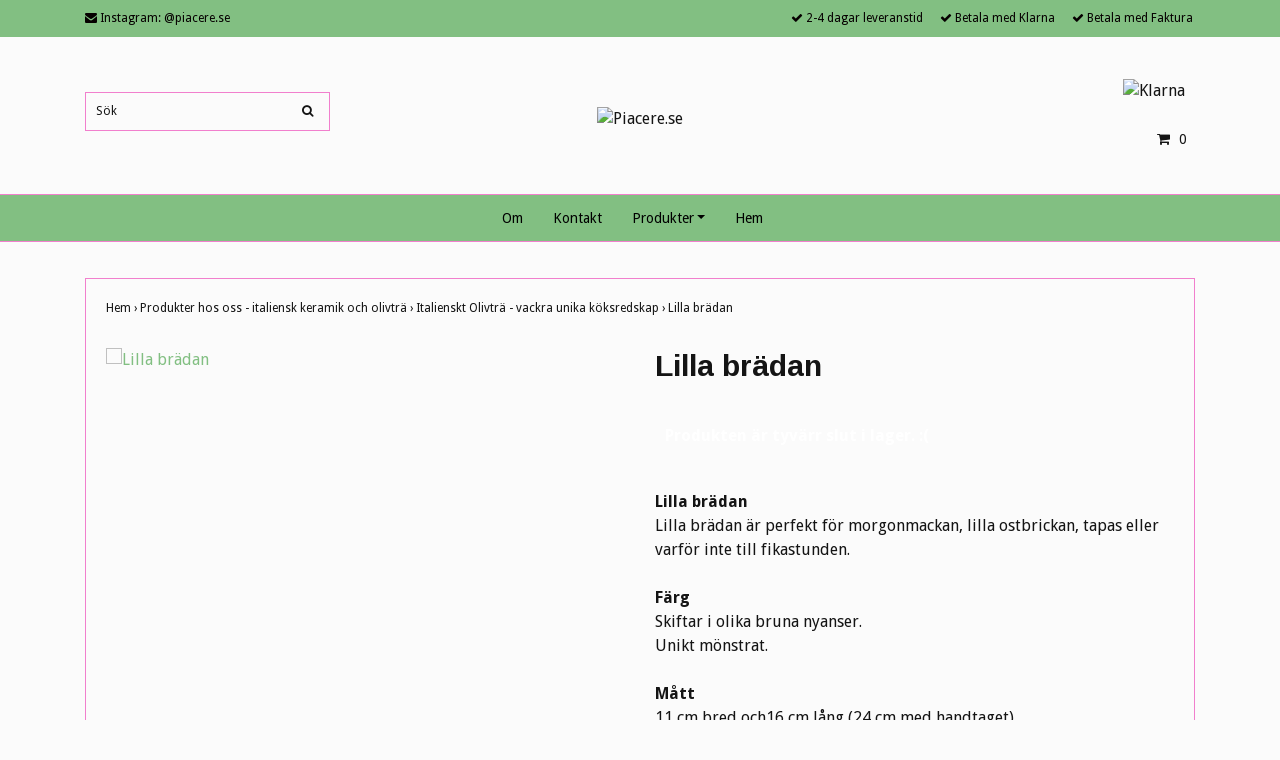

--- FILE ---
content_type: text/html; charset=utf-8
request_url: https://piacere.se/products/olivtra/lilla-bradan-tapas
body_size: 4895
content:
<!DOCTYPE html>
<html lang="sv">
<head><meta property="ix:host" content="cdn.quickbutik.com/images"><title>Lilla brädan - Piacere.se</title>
<meta http-equiv="Content-Type" content="text/html; charset=UTF-8">
<meta name="author" content="Piacere.se">
<meta name="description" content="Lilla brädan Lilla brädan är perfekt för morgonmackan, lilla ostbrickan, tapas eller varför inte till fikastunden.">
<meta property="og:description" content="Lilla brädan Lilla brädan är perfekt för morgonmackan, lilla ostbrickan, tapas eller varför inte till fikastunden.">
<meta property="og:title" content="Lilla brädan - Piacere.se">
<meta property="og:url" content="https://piacere.se/products/olivtra/lilla-bradan-tapas">
<meta property="og:site_name" content="Piacere.se">
<meta property="og:type" content="website">
<meta property="og:image" content="https://cdn.quickbutik.com/images/9597N/products/606d54299da18.jpeg">
<meta property="twitter:card" content="summary">
<meta property="twitter:title" content="Piacere.se">
<meta property="twitter:description" content="Lilla brädan Lilla brädan är perfekt för morgonmackan, lilla ostbrickan, tapas eller varför inte till fikastunden.">
<meta property="twitter:image" content="https://cdn.quickbutik.com/images/9597N/products/606d54299da18.jpeg">
<meta name="viewport" content="width=device-width, initial-scale=1, maximum-scale=1">
<link rel="canonical" href="https://piacere.se/products/olivtra/lilla-bradan-tapas">
<!-- CSS --><link href="https://storage.quickbutik.com/stores/9597N/templates/ocean/css/assets.css?92967" rel="stylesheet" type="text/css" media="all">
<link href="https://storage.quickbutik.com/stores/9597N/templates/ocean/css/style.css?92967" rel="stylesheet" type="text/css" media="all">
<link rel="sitemap" type="application/xml" title="Sitemap" href="https://piacere.se/sitemap.xml">
<link href="//fonts.googleapis.com/css?family=Droid+Sans:400,700%7CArimo:700" rel="stylesheet" type="text/css"  media="all" /><!--[if lt IE 9]><script src="http://html5shim.googlecode.com/svn/trunk/html5.js"></script><![endif]-->

	<meta name="google-site-verification" content="j734yKrLQd7pDP-JAZaGdfEmQE1TnqVXl9qlJ2ZadIw" />
<script type="text/javascript" defer>document.addEventListener('DOMContentLoaded', () => {
    document.body.setAttribute('data-qb-page', 'product');
});</script>
</head>
<body>
		<div id="my-wrapper">

		<header id="site-header" class="clearfix">
   <div class="container">
   <div class="top-bar">
		<div class="row  d-flex d-md-none">
		</div>
	</div>
   <div id="mobile-navigation">
	<nav class="nav">
		<ul>
			<li>
				<a href="#shopping-cart" class="slide-menu">Din varukorg</a>
			</li>

			<li>
				<a class="" href="/sidor/om">Om</a>
			</li>
			<li>
				<a class="" href="/contact">Kontakt</a>
			</li>
			<li>
				<a class="" href="/products">Produkter</a>
			</li>
			<li>
				<a class="" href="/">Hem</a>
			</li>
			<li>
				<hr />
			</li>
			
		</ul>
	</nav>
</div>
   <div class=" d-block  d-md-none  mobile-header">
      <div class="row">
         <div class="col-3">
            <a id="responsive-menu-button" href="#navigation"> <i class="fa fa-bars fa-2x"></i> </a>
         </div>
         <div class="col-6">
            <form action="/shop/search" method="get">
               <div class="search-wrapper">
                  <input class="search_text" name="s" type="text" placeholder="Sök" style="margin:0 auto" value=""><button class="search_submit" type="submit">
                  <i class="fa fa-search"></i>
                  </button>
                  <div class="clear"></div>
               </div>
            </form>
         </div>
         <div class="col-3 text-right">
             <a href="#shopping-cart" class="mobile-cart-icon cart-link slide-menu"><i class="fa fa-shopping-cart"></i><span class="cart_link_count">0</span></a>
         </div>
      </div>
   </div>
   <div>
        <div class="row">
         <div class="col-lg-6 col-md-4 col-12">
            <div class="top_left_content">
                <i class='fa fa-envelope'></i> Instagram: @piacere.se
            </div>
        </div>
         <div class="col-lg-6 col-md-8 col-12"> 
             <div class="top_pointers">
				<div class="top_pointer">
					<i class='fa fax fa-check'></i> 2-4 dagar leveranstid
				</div>
				
				<div class="top_pointer">
					<i class='fa fax fa-check'></i> Betala med Klarna
				</div>
				
				<div class="top_pointer">
					<i class='fa fax fa-check'></i> Betala med Faktura
				</div>
                
    	    </div>
      </div>
   </div>

    </div>
    </div>
</header>
<div id="main" role="main">

	<div class="container">

		<div id="page-layout">
			<div class="row">
				<div class="col-lg-4 hidden-xs d-none d-lg-flex flex-column align-items-md-center align-items-lg-start justify-content-center">
			       <div class="search-wrapper d-none d-md-block">
			         <form action="/shop/search" method="get">
			   	        <input class="search_text" name="s" type="text" size="25" placeholder="Sök" value="">
			   	        <button class="search_submit" type="submit">
			   		      <i class="fa fa-search"></i>
			   	        </button>
			   	       <div class="clear"></div>
			         </form>
				   </div>
				   <div class="languages mt-3 ">
            	   </div>
				</div>
                <div class="col-lg-4 text-center logo">
                  <a href="https://piacere.se" title="Piacere.se" class="col-md-8"> <img class="img-responsive max-height-logo" src="https://cdn.quickbutik.com/images/9597N/templates/ocean/assets/logo.png?s=92967&auto=format" alt="Piacere.se">
						 </a>
                </div>
                <div class="col-lg-4 hidden-xs d-none d-md-flex align-items-md-center align-items-lg-end justify-content-center flex-column">
                    <div class="hidden-sm d-none d-md-inline-block pr-lg-0 mt-3 mt-lg-0 ">
					   	<div class="paymentmethods text-sm-center">
					   		    <img alt="Klarna" class="x1" src="https://cdn.klarna.com/1.0/shared/image/generic/logo/sv_se/basic/logo_black.png?width=75">
					   	</div>
					</div>
                    <div id="cart-brief" class="pr-2 d-flex justify-content-end align-items-center mt-3">
            		<a href="#shopping-cart" class="cart-link slide-menu"><i class="fa fa-shopping-cart"></i> <span class="cart_link_count">0</span></a>
                </div>
                </div>
                <div class="col-lg-3 hidden-xs d-flex d-lg-none flex-column align-items-md-center align-items-lg-start mt-3">
				   <div class="languages d-none d-md-block">
            	   </div>
            	   <div class="search-wrapper d-none d-md-block">
			         <form action="/shop/search" method="get">
			   	        <input class="search_text" name="s" type="text" size="25" placeholder="Sök" value="">
			   	        <button class="search_submit" type="submit">
			   		      <i class="fa fa-search"></i>
			   	        </button>
			   	       <div class="clear"></div>
			         </form>
				   </div>
				</div>
		</div>
		</div>
		</div>
		<div id="main_menu" class="hidden-xs d-none d-md-block">
			<div id="product-nav-wrapper">
				<ul class="nav nav-pills container d-flex justify-content-center">
								<li>
									<a href="/sidor/om" title="Om">Om</a>
								</li>
						
								<li>
									<a href="/contact" title="Kontakt">Kontakt</a>
								</li>
						
		    					<li class="dropdown">
		    						<span class=""></span>
									<a href="/products" class="dropdown-toggle">Produkter</a>
									<ul class="dropdown-menu">
								    		<li><a href="/products/keramik">Italiensk Keramik</a></li>
								    		<li><a href="/products/olivtra">Italienskt Olivträ</a></li>
									</ul>
								</li>
						
								<li>
									<a href="/" title="Hem">Hem</a>
								</li>
						
					</ul>
			</div>
		</div>
		<div class="container">
          <div class="row">
		<div class="maincol col">
		<div class="maincontent">
			<article id="/products/olivtra/lilla-bradan-tapas" itemscope itemtype="http://schema.org/Product">
			<div id="single_product">
			
			<div class="row single-product-border mt-4">
			                <!-- Breadcrumbs -->
			            	<nav class="breadcrumb col-12" aria-label="breadcrumbs">
			            	    <a href="/" title="Hem">Hem&nbsp;<span aria-hidden="true">›&nbsp;</span></a>
			            	    <a href="/products" title="Produkter hos oss - italiensk keramik och olivträ">Produkter hos oss - italiensk keramik och olivträ&nbsp;<span aria-hidden="true">›&nbsp;</span></a>
			            	    <a href="/products/olivtra" title="Italienskt Olivträ - vackra unika köksredskap">Italienskt Olivträ - vackra unika köksredskap&nbsp;<span aria-hidden="true">›&nbsp;</span></a>
			            	    <a href="/products/olivtra/lilla-bradan-tapas" title="Lilla brädan">Lilla brädan&nbsp;</a>
			            	</nav>
				<div class="col-md-6 col-sm-6 product-images">
				
					<div class="product-images">
					    <ul id="lightSlider">
							<li data-thumb="https://cdn.quickbutik.com/images/9597N/products/606d54299da18.jpeg?w=90&auto=format" class="active qs-product-image33">
							    <a href="https://cdn.quickbutik.com/images/9597N/products/606d54299da18.jpeg" title="Lilla brädan">
								    <img src="https://cdn.quickbutik.com/images/9597N/products/606d54299da18.jpeg?w=350&auto=format" alt="Lilla brädan" />
								</a>
							</li>
					        
					    </ul>
					    <br />
					</div>
				
				</div>
				<div class="col-md-6 col-sm-6">
				<section class="entry-content">
				
						<h1 class="custom-font product-description-header" itemprop="name">Lilla brädan</h1>
						
					    	<div class="label-warning" style="font-weight: bold; color: #FFF; padding: 10px;">
			    		    	    <p>Produkten är tyvärr slut i lager. :(</p>
					    	</div>
						
						<div class="product-description-wrapper">
							<p itemprop="description"><p><strong>Lilla brädan&nbsp;</strong><br>Lilla brädan är perfekt för morgonmackan, lilla ostbrickan, tapas eller varför inte till fikastunden.<br><br><strong>Färg</strong><br>Skiftar i olika bruna nyanser.<br>Unikt mönstrat.<br><br><strong>Mått</strong><br>11 cm bred och16 cm lång (24 cm med handtaget)<br>2 cm tjock.<br><br><strong>Övrig information</strong><strong><u><br></u></strong>- Tillverkad i olivträ<br>- Hårt och hållbart material.<br>- Antibakteriellt.<br>- Importeras från Italien.<br>- Tål ej maskindisk.&nbsp;</p><p><br></p></p>
						</div>
			
			    <div id="share"></div>
			
					
					
					
					
				</section>
				
				</div>
			
			</div>
			
			</div>
			</article>			</div>

		</div>

	</div>
</div>
</div><div class="d-block d-sm-none d-none d-sm-block d-md-none">
    	<div class="paymentmethods text-sm-center">
    		    <img alt="Klarna" class="x1" src="https://cdn.klarna.com/1.0/shared/image/generic/logo/sv_se/basic/logo_black.png?width=75">
    	</div>
</div>
<footer>
<div class="container">
		
				<div class="row">
<div class="col-lg-12 col-md-12">
				
<div class="footer-menu text-center">
    <a href="/sidor/villkor">Köpvillkor</a>&nbsp;
    <a href="/sidor/faq">Vanliga frågor</a>&nbsp;
    
</div>

<div class="text-center">

		    <a href="https://www.twitter.com/quickbutik" target="_blank" class="btn btn-twitter"><i class="fa fa-twitter"></i></a>
		    
			<a href="https://www.facebook.com/piacere" target="_blank" class="btn btn-facebook"><i class="fa fa-facebook"></i></a>
		    
			<a href="https://instagram.com/piacere.se" target="_blank" class="btn btn-instagram"><i class="fa fa-instagram"></i></a>
		    
  
								<div class="clearfix"></div>
							<div style="margin-top: 16px;">© Copyright 2026 Piacere.se</div>
							<div class="poweredby"><a style="text-decoration: none;" target="_blank" rel="nofollow sponsored" title="Powered by Quickbutik" href="https://quickbutik.com">Powered by Quickbutik</a></div></div>
						
						</div>

				</div>
<!-- .row -->
		
			</div>
<!-- container -->
		
		</footer><div class="modal fade" id="languageModal" role="dialog" data-backdrop="false">
       <div class="modal-dialog modal-sm">
         <div class="modal-content     align-items-center justify-content-center">
           <div class="modal-body">
           <div class="text-center">
Choose language
</div>
           </div>
           
           </div>
          </div>
        </div>
		
		<div id="mobile-bar-settings" data-lbl-overview="Översikt" data-lbl-search="Sök"></div>
            <nav id="navigation"><ul>
<li>
                <a href="/sidor/om">Om</a>
                </li>
        	
            <li>
                <a href="/contact">Kontakt</a>
                </li>
        	
            <li>
                <a href="/products"><span>Produkter</span></a>
                <ul>
<li> <a class="show-all" href="/products" title="Produkter">Visa allt i  Produkter</a>
</li>
        		    <li><a href="/products/keramik">Italiensk Keramik</a></li>
        		        <li><a href="/products/olivtra">Italienskt Olivträ</a></li>
        		        
</ul>
</li>
        	
            <li>
                <a href="/">Hem</a>
                </li>
        	
            <li>
                <a href="/sidor/villkor">Köpvillkor</a>
                </li>
            <li>
                <a href="/sidor/faq">Vanliga frågor</a>
                </li>
            <li>
            
</li>
         </ul></nav><nav id="shopping-cart"><div id="mmnue-cartbox" class="mmnue-cartbox">
	<!-- Your content -->
	<div>
		<div class="cartHeader text-center">Din varukorg</div>
	</div>
	
	<div class="qs-cart-empty" >
        <p style="padding: 28px;font-weight: 600;margin:0;">Din varukorg är tom, men det behöver den inte vara.</p>
    </div>
    
	<div class="qs-cart-update" style="display:none;" >
        <table id="CARTITEMS" class="table table-sm ">
            <thead>
                <tr>
                    <td style="width: 220px; text-align: left;">Produkt</td>
                    <td style="width: 130px; text-align: right;">Pris</td>
                </tr>
            </thead>

            <tbody>
            </tbody>
            <tfoot>
                <tr>
                    <td colspan="1"></td>
                    <td colspan="1" class="cartTotal" style="text-align: right;">0,00 SEK</td>
                </tr>
            </tfoot>
        </table>
	</div>
	
	<div class="slide-checkout-buttons">
		<a href="/cart/index" class="btn-buy btn btn-block btn-lg list-buybtn">Till kassan <i class="fa fa-shopping-cart"></i></a>
		<a  class="mmnue_close btn slide-menu mt-3" style="text-decoration: none; color: #2a2a2a;">Fortsätt att handla</a>
	</div>
	
</div></nav>
</div>
		<script src="https://storage.quickbutik.com/stores/9597N/templates/ocean/js/plugins.js?92967" type="text/javascript"></script><script src="https://storage.quickbutik.com/stores/9597N/templates/ocean/js/custom.js?92967" type="text/javascript"></script><script src="https://storage.quickbutik.com/stores/9597N/templates/ocean/js/qb.js?92967" type="text/javascript"></script>
<script type="text/javascript">var qs_store_url = "https://piacere.se";</script>
<script type="text/javascript">var qs_store_apps_data = {"location":"\/products\/olivtra\/lilla-bradan-tapas","products":[],"product_id":"1","category_id":null,"category_name":"Italienskt Olivtr\u00e4 - vackra unika k\u00f6ksredskap","fetch":"fetch","order":null,"search":null,"recentPurchaseId":null,"product":{"title":"Lilla br\u00e4dan","price":"250 kr","price_raw":"250","before_price":"0 kr","hasVariants":false,"weight":"0","stock":"2","url":"\/products\/olivtra\/lilla-bradan-tapas","preorder":false,"images":[{"url":"https:\/\/cdn.quickbutik.com\/images\/9597N\/products\/606d54299da18.jpeg","position":"1","title":"606d54299da18.jpeg","is_youtube_thumbnail":false}]}}; var qs_store_apps = [];</script>
<script>if (typeof qs_options !== "undefined") { qs_store_apps_data.variants = JSON.stringify(Array.isArray(qs_options) ? qs_options : []); }</script>
<script type="text/javascript">$.ajax({type:"POST",url:"https://piacere.se/apps/fetch",async:!1,data:qs_store_apps_data, success:function(s){qs_store_apps=s}});</script>
<script type="text/javascript" src="/assets/qb_essentials.babel.js?v=20251006"></script><script type="text/javascript"> var recaptchaSiteKey="6Lc-2GcUAAAAAMXG8Lz5S_MpVshTUeESW6iJqK0_"; </script>    <script src="/assets/shopassets/misc/magicbean.js?v=1" data-shop-id="9597" data-url="https://magic-bean.services.quickbutik.com/v1/sow" data-site-section="1" data-key="bbf323c49555790d2cc60aa5aa820696" defer></script>
<script type="text/javascript">document.addEventListener("DOMContentLoaded", function() {
const viewProductEvent = new CustomEvent('view-product', {
                detail: {
                    id: '1',
                    name: 'Lilla brädan',
                    currency: 'SEK',
                    price: '250'
                }
            });
            document.dispatchEvent(viewProductEvent);
});</script><script defer src="https://static.cloudflareinsights.com/beacon.min.js/vcd15cbe7772f49c399c6a5babf22c1241717689176015" integrity="sha512-ZpsOmlRQV6y907TI0dKBHq9Md29nnaEIPlkf84rnaERnq6zvWvPUqr2ft8M1aS28oN72PdrCzSjY4U6VaAw1EQ==" data-cf-beacon='{"rayId":"9beff23f3e5ef25b","version":"2025.9.1","serverTiming":{"name":{"cfExtPri":true,"cfEdge":true,"cfOrigin":true,"cfL4":true,"cfSpeedBrain":true,"cfCacheStatus":true}},"token":"7a304e0c4e854d16bca3b20c50bbf8db","b":1}' crossorigin="anonymous"></script>
</body>
</html>
